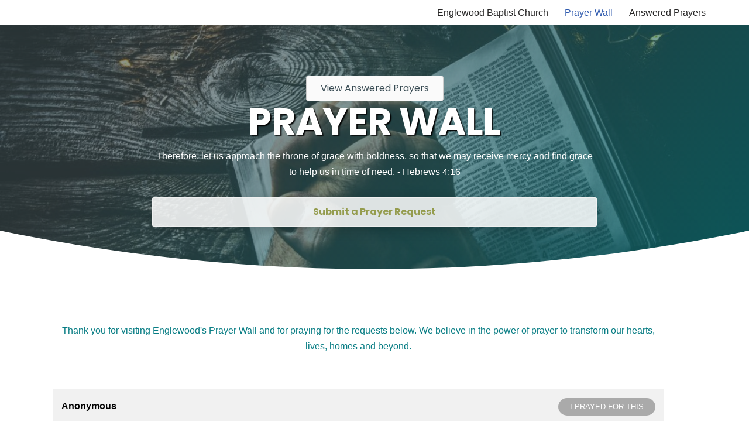

--- FILE ---
content_type: text/css
request_url: https://prayer.englewoodbaptist.com/wp-content/uploads/bb-plugin/cache/17-layout.css?ver=7cc58b917a9fba32cee4c68b7cab58ea
body_size: 3874
content:
.fl-builder-content *,.fl-builder-content *:before,.fl-builder-content *:after {-webkit-box-sizing: border-box;-moz-box-sizing: border-box;box-sizing: border-box;}.fl-row:before,.fl-row:after,.fl-row-content:before,.fl-row-content:after,.fl-col-group:before,.fl-col-group:after,.fl-col:before,.fl-col:after,.fl-module:not([data-accepts]):before,.fl-module:not([data-accepts]):after,.fl-module-content:before,.fl-module-content:after {display: table;content: " ";}.fl-row:after,.fl-row-content:after,.fl-col-group:after,.fl-col:after,.fl-module:not([data-accepts]):after,.fl-module-content:after {clear: both;}.fl-clear {clear: both;}.fl-row,.fl-row-content {margin-left: auto;margin-right: auto;min-width: 0;}.fl-row-content-wrap {position: relative;}.fl-builder-mobile .fl-row-bg-photo .fl-row-content-wrap {background-attachment: scroll;}.fl-row-bg-video,.fl-row-bg-video .fl-row-content,.fl-row-bg-embed,.fl-row-bg-embed .fl-row-content {position: relative;}.fl-row-bg-video .fl-bg-video,.fl-row-bg-embed .fl-bg-embed-code {bottom: 0;left: 0;overflow: hidden;position: absolute;right: 0;top: 0;}.fl-row-bg-video .fl-bg-video video,.fl-row-bg-embed .fl-bg-embed-code video {bottom: 0;left: 0px;max-width: none;position: absolute;right: 0;top: 0px;}.fl-row-bg-video .fl-bg-video video {min-width: 100%;min-height: 100%;width: auto;height: auto;}.fl-row-bg-video .fl-bg-video iframe,.fl-row-bg-embed .fl-bg-embed-code iframe {pointer-events: none;width: 100vw;height: 56.25vw; max-width: none;min-height: 100vh;min-width: 177.77vh; position: absolute;top: 50%;left: 50%;-ms-transform: translate(-50%, -50%); -webkit-transform: translate(-50%, -50%); transform: translate(-50%, -50%);}.fl-bg-video-fallback {background-position: 50% 50%;background-repeat: no-repeat;background-size: cover;bottom: 0px;left: 0px;position: absolute;right: 0px;top: 0px;}.fl-row-bg-slideshow,.fl-row-bg-slideshow .fl-row-content {position: relative;}.fl-row .fl-bg-slideshow {bottom: 0;left: 0;overflow: hidden;position: absolute;right: 0;top: 0;z-index: 0;}.fl-builder-edit .fl-row .fl-bg-slideshow * {bottom: 0;height: auto !important;left: 0;position: absolute !important;right: 0;top: 0;}.fl-row-bg-overlay .fl-row-content-wrap:after {border-radius: inherit;content: '';display: block;position: absolute;top: 0;right: 0;bottom: 0;left: 0;z-index: 0;}.fl-row-bg-overlay .fl-row-content {position: relative;z-index: 1;}.fl-row-default-height .fl-row-content-wrap,.fl-row-custom-height .fl-row-content-wrap {display: -webkit-box;display: -webkit-flex;display: -ms-flexbox;display: flex;min-height: 100vh;}.fl-row-overlap-top .fl-row-content-wrap {display: -webkit-inline-box;display: -webkit-inline-flex;display: -moz-inline-box;display: -ms-inline-flexbox;display: inline-flex;width: 100%;}.fl-row-default-height .fl-row-content-wrap,.fl-row-custom-height .fl-row-content-wrap {min-height: 0;}.fl-row-default-height .fl-row-content,.fl-row-full-height .fl-row-content,.fl-row-custom-height .fl-row-content {-webkit-box-flex: 1 1 auto; -moz-box-flex: 1 1 auto;-webkit-flex: 1 1 auto;-ms-flex: 1 1 auto;flex: 1 1 auto;}.fl-row-default-height .fl-row-full-width.fl-row-content,.fl-row-full-height .fl-row-full-width.fl-row-content,.fl-row-custom-height .fl-row-full-width.fl-row-content {max-width: 100%;width: 100%;}.fl-row-default-height.fl-row-align-center .fl-row-content-wrap,.fl-row-full-height.fl-row-align-center .fl-row-content-wrap,.fl-row-custom-height.fl-row-align-center .fl-row-content-wrap {-webkit-align-items: center;-webkit-box-align: center;-webkit-box-pack: center;-webkit-justify-content: center;-ms-flex-align: center;-ms-flex-pack: center;justify-content: center;align-items: center;}.fl-row-default-height.fl-row-align-bottom .fl-row-content-wrap,.fl-row-full-height.fl-row-align-bottom .fl-row-content-wrap,.fl-row-custom-height.fl-row-align-bottom .fl-row-content-wrap {-webkit-align-items: flex-end;-webkit-justify-content: flex-end;-webkit-box-align: end;-webkit-box-pack: end;-ms-flex-align: end;-ms-flex-pack: end;justify-content: flex-end;align-items: flex-end;}.fl-col-group-equal-height {display: flex;flex-wrap: wrap;width: 100%;}.fl-col-group-equal-height.fl-col-group-has-child-loading {flex-wrap: nowrap;}.fl-col-group-equal-height .fl-col,.fl-col-group-equal-height .fl-col-content {display: flex;flex: 1 1 auto;}.fl-col-group-equal-height .fl-col-content {flex-direction: column;flex-shrink: 1;min-width: 1px;max-width: 100%;width: 100%;}.fl-col-group-equal-height:before,.fl-col-group-equal-height .fl-col:before,.fl-col-group-equal-height .fl-col-content:before,.fl-col-group-equal-height:after,.fl-col-group-equal-height .fl-col:after,.fl-col-group-equal-height .fl-col-content:after{content: none;}.fl-col-group-nested.fl-col-group-equal-height.fl-col-group-align-top .fl-col-content,.fl-col-group-equal-height.fl-col-group-align-top .fl-col-content {justify-content: flex-start;}.fl-col-group-nested.fl-col-group-equal-height.fl-col-group-align-center .fl-col-content,.fl-col-group-equal-height.fl-col-group-align-center .fl-col-content {justify-content: center;}.fl-col-group-nested.fl-col-group-equal-height.fl-col-group-align-bottom .fl-col-content,.fl-col-group-equal-height.fl-col-group-align-bottom .fl-col-content {justify-content: flex-end;}.fl-col-group-equal-height.fl-col-group-align-center .fl-col-group {width: 100%;}.fl-col {float: left;min-height: 1px;}.fl-col-bg-overlay .fl-col-content {position: relative;}.fl-col-bg-overlay .fl-col-content:after {border-radius: inherit;content: '';display: block;position: absolute;top: 0;right: 0;bottom: 0;left: 0;z-index: 0;}.fl-col-bg-overlay .fl-module {position: relative;z-index: 2;}.single:not(.woocommerce).single-fl-builder-template .fl-content {width: 100%;}.fl-builder-layer {position: absolute;top:0;left:0;right: 0;bottom: 0;z-index: 0;pointer-events: none;overflow: hidden;}.fl-builder-shape-layer {z-index: 0;}.fl-builder-shape-layer.fl-builder-bottom-edge-layer {z-index: 1;}.fl-row-bg-overlay .fl-builder-shape-layer {z-index: 1;}.fl-row-bg-overlay .fl-builder-shape-layer.fl-builder-bottom-edge-layer {z-index: 2;}.fl-row-has-layers .fl-row-content {z-index: 1;}.fl-row-bg-overlay .fl-row-content {z-index: 2;}.fl-builder-layer > * {display: block;position: absolute;top:0;left:0;width: 100%;}.fl-builder-layer + .fl-row-content {position: relative;}.fl-builder-layer .fl-shape {fill: #aaa;stroke: none;stroke-width: 0;width:100%;}@supports (-webkit-touch-callout: inherit) {.fl-row.fl-row-bg-parallax .fl-row-content-wrap,.fl-row.fl-row-bg-fixed .fl-row-content-wrap {background-position: center !important;background-attachment: scroll !important;}}@supports (-webkit-touch-callout: none) {.fl-row.fl-row-bg-fixed .fl-row-content-wrap {background-position: center !important;background-attachment: scroll !important;}}.fl-clearfix:before,.fl-clearfix:after {display: table;content: " ";}.fl-clearfix:after {clear: both;}.sr-only {position: absolute;width: 1px;height: 1px;padding: 0;overflow: hidden;clip: rect(0,0,0,0);white-space: nowrap;border: 0;}.fl-builder-content a.fl-button,.fl-builder-content a.fl-button:visited {border-radius: 4px;-moz-border-radius: 4px;-webkit-border-radius: 4px;display: inline-block;font-size: 16px;font-weight: normal;line-height: 18px;padding: 12px 24px;text-decoration: none;text-shadow: none;}.fl-builder-content .fl-button:hover {text-decoration: none;}.fl-builder-content .fl-button:active {position: relative;top: 1px;}.fl-builder-content .fl-button-width-full .fl-button {display: block;text-align: center;}.fl-builder-content .fl-button-width-custom .fl-button {display: inline-block;text-align: center;max-width: 100%;}.fl-builder-content .fl-button-left {text-align: left;}.fl-builder-content .fl-button-center {text-align: center;}.fl-builder-content .fl-button-right {text-align: right;}.fl-builder-content .fl-button i {font-size: 1.3em;height: auto;margin-right:8px;vertical-align: middle;width: auto;}.fl-builder-content .fl-button i.fl-button-icon-after {margin-left: 8px;margin-right: 0;}.fl-builder-content .fl-button-has-icon .fl-button-text {vertical-align: middle;}.fl-icon-wrap {display: inline-block;}.fl-icon {display: table-cell;vertical-align: middle;}.fl-icon a {text-decoration: none;}.fl-icon i {float: right;height: auto;width: auto;}.fl-icon i:before {border: none !important;height: auto;width: auto;}.fl-icon-text {display: table-cell;text-align: left;padding-left: 15px;vertical-align: middle;}.fl-icon-text-empty {display: none;}.fl-icon-text *:last-child {margin: 0 !important;padding: 0 !important;}.fl-icon-text a {text-decoration: none;}.fl-icon-text span {display: block;}.fl-icon-text span.mce-edit-focus {min-width: 1px;}.fl-module img {max-width: 100%;}.fl-photo {line-height: 0;position: relative;}.fl-photo-align-left {text-align: left;}.fl-photo-align-center {text-align: center;}.fl-photo-align-right {text-align: right;}.fl-photo-content {display: inline-block;line-height: 0;position: relative;max-width: 100%;}.fl-photo-img-svg {width: 100%;}.fl-photo-content img {display: inline;height: auto;max-width: 100%;}.fl-photo-crop-circle img {-webkit-border-radius: 100%;-moz-border-radius: 100%;border-radius: 100%;}.fl-photo-caption {font-size: 13px;line-height: 18px;overflow: hidden;text-overflow: ellipsis;}.fl-photo-caption-below {padding-bottom: 20px;padding-top: 10px;}.fl-photo-caption-hover {background: rgba(0,0,0,0.7);bottom: 0;color: #fff;left: 0;opacity: 0;filter: alpha(opacity = 0);padding: 10px 15px;position: absolute;right: 0;-webkit-transition:opacity 0.3s ease-in;-moz-transition:opacity 0.3s ease-in;transition:opacity 0.3s ease-in;}.fl-photo-content:hover .fl-photo-caption-hover {opacity: 100;filter: alpha(opacity = 100);}.fl-builder-pagination,.fl-builder-pagination-load-more {padding: 40px 0;}.fl-builder-pagination ul.page-numbers {list-style: none;margin: 0;padding: 0;text-align: center;}.fl-builder-pagination li {display: inline-block;list-style: none;margin: 0;padding: 0;}.fl-builder-pagination li a.page-numbers,.fl-builder-pagination li span.page-numbers {border: 1px solid #e6e6e6;display: inline-block;padding: 5px 10px;margin: 0 0 5px;}.fl-builder-pagination li a.page-numbers:hover,.fl-builder-pagination li span.current {background: #f5f5f5;text-decoration: none;}.fl-slideshow,.fl-slideshow * {-webkit-box-sizing: content-box;-moz-box-sizing: content-box;box-sizing: content-box;}.fl-slideshow .fl-slideshow-image img {max-width: none !important;}.fl-slideshow-social {line-height: 0 !important;}.fl-slideshow-social * {margin: 0 !important;}.fl-builder-content .bx-wrapper .bx-viewport {background: transparent;border: none;box-shadow: none;-moz-box-shadow: none;-webkit-box-shadow: none;left: 0;}.mfp-wrap button.mfp-arrow,.mfp-wrap button.mfp-arrow:active,.mfp-wrap button.mfp-arrow:hover,.mfp-wrap button.mfp-arrow:focus {background: transparent !important;border: none !important;outline: none;position: absolute;top: 50%;box-shadow: none !important;-moz-box-shadow: none !important;-webkit-box-shadow: none !important;}.mfp-wrap .mfp-close,.mfp-wrap .mfp-close:active,.mfp-wrap .mfp-close:hover,.mfp-wrap .mfp-close:focus {background: transparent !important;border: none !important;outline: none;position: absolute;top: 0;box-shadow: none !important;-moz-box-shadow: none !important;-webkit-box-shadow: none !important;}.admin-bar .mfp-wrap .mfp-close,.admin-bar .mfp-wrap .mfp-close:active,.admin-bar .mfp-wrap .mfp-close:hover,.admin-bar .mfp-wrap .mfp-close:focus {top: 32px!important;}img.mfp-img {padding: 0;}.mfp-counter {display: none;}.mfp-wrap .mfp-preloader.fa {font-size: 30px;}.fl-form-field {margin-bottom: 15px;}.fl-form-field input.fl-form-error {border-color: #DD6420;}.fl-form-error-message {clear: both;color: #DD6420;display: none;padding-top: 8px;font-size: 12px;font-weight: lighter;}.fl-form-button-disabled {opacity: 0.5;}.fl-animation {opacity: 0;}body.fl-no-js .fl-animation {opacity: 1;}.fl-builder-preview .fl-animation,.fl-builder-edit .fl-animation,.fl-animated {opacity: 1;}.fl-animated {animation-fill-mode: both;-webkit-animation-fill-mode: both;}.fl-button.fl-button-icon-animation i {width: 0 !important;opacity: 0;-ms-filter: "alpha(opacity=0)";transition: all 0.2s ease-out;-webkit-transition: all 0.2s ease-out;}.fl-button.fl-button-icon-animation:hover i {opacity: 1! important;-ms-filter: "alpha(opacity=100)";}.fl-button.fl-button-icon-animation i.fl-button-icon-after {margin-left: 0px !important;}.fl-button.fl-button-icon-animation:hover i.fl-button-icon-after {margin-left: 10px !important;}.fl-button.fl-button-icon-animation i.fl-button-icon-before {margin-right: 0 !important;}.fl-button.fl-button-icon-animation:hover i.fl-button-icon-before {margin-right: 20px !important;margin-left: -10px;}.fl-builder-content a.fl-button,.fl-builder-content a.fl-button:visited {background: #fafafa;border: 1px solid #ccc;color: #333;}.fl-builder-content a.fl-button *,.fl-builder-content a.fl-button:visited * {color: #333;}@media (max-width: 1200px) {}@media (max-width: 992px) { .fl-col-group.fl-col-group-medium-reversed {display: -webkit-flex;display: flex;-webkit-flex-wrap: wrap-reverse;flex-wrap: wrap-reverse;flex-direction: row-reverse;} }@media (max-width: 768px) { .fl-row-content-wrap {background-attachment: scroll !important;}.fl-row-bg-parallax .fl-row-content-wrap {background-attachment: scroll !important;background-position: center center !important;}.fl-col-group.fl-col-group-equal-height {display: block;}.fl-col-group.fl-col-group-equal-height.fl-col-group-custom-width {display: -webkit-box;display: -webkit-flex;display: flex;}.fl-col-group.fl-col-group-responsive-reversed {display: -webkit-flex;display: flex;-webkit-flex-wrap: wrap-reverse;flex-wrap: wrap-reverse;flex-direction: row-reverse;}.fl-col-group.fl-col-group-responsive-reversed .fl-col:not(.fl-col-small-custom-width) {flex-basis: 100%;width: 100% !important;}.fl-col-group.fl-col-group-medium-reversed:not(.fl-col-group-responsive-reversed) {display: unset;display: unset;-webkit-flex-wrap: unset;flex-wrap: unset;flex-direction: unset;}.fl-col {clear: both;float: none;margin-left: auto;margin-right: auto;width: auto !important;}.fl-col-small:not(.fl-col-small-full-width) {max-width: 400px;}.fl-block-col-resize {display:none;}.fl-row[data-node] .fl-row-content-wrap {margin: 0;padding-left: 0;padding-right: 0;}.fl-row[data-node] .fl-bg-video,.fl-row[data-node] .fl-bg-slideshow {left: 0;right: 0;}.fl-col[data-node] .fl-col-content {margin: 0;padding-left: 0;padding-right: 0;} }@media (min-width: 1201px) {html .fl-visible-large:not(.fl-visible-desktop),html .fl-visible-medium:not(.fl-visible-desktop),html .fl-visible-mobile:not(.fl-visible-desktop) {display: none;}}@media (min-width: 993px) and (max-width: 1200px) {html .fl-visible-desktop:not(.fl-visible-large),html .fl-visible-medium:not(.fl-visible-large),html .fl-visible-mobile:not(.fl-visible-large) {display: none;}}@media (min-width: 769px) and (max-width: 992px) {html .fl-visible-desktop:not(.fl-visible-medium),html .fl-visible-large:not(.fl-visible-medium),html .fl-visible-mobile:not(.fl-visible-medium) {display: none;}}@media (max-width: 768px) {html .fl-visible-desktop:not(.fl-visible-mobile),html .fl-visible-large:not(.fl-visible-mobile),html .fl-visible-medium:not(.fl-visible-mobile) {display: none;}}.fl-col-content {display: flex;flex-direction: column;margin-top: 0px;margin-right: 0px;margin-bottom: 0px;margin-left: 0px;padding-top: 0px;padding-right: 0px;padding-bottom: 0px;padding-left: 0px;}.fl-row-fixed-width {max-width: 1100px;}.fl-row-content-wrap {margin-top: 0px;margin-right: 0px;margin-bottom: 0px;margin-left: 0px;padding-top: 20px;padding-right: 20px;padding-bottom: 20px;padding-left: 20px;}.fl-module-content, .fl-module:where(.fl-module:not(:has(> .fl-module-content))) {margin-top: 20px;margin-right: 20px;margin-bottom: 20px;margin-left: 20px;}.page .fl-post-header, .single-fl-builder-template .fl-post-header { display:none; }.fl-node-60f5d96b6a039 {color: #ffffff;}.fl-builder-content .fl-node-60f5d96b6a039 *:not(input):not(textarea):not(select):not(a):not(h1):not(h2):not(h3):not(h4):not(h5):not(h6):not(.fl-menu-mobile-toggle) {color: inherit;}.fl-builder-content .fl-node-60f5d96b6a039 a {color: #ffffff;}.fl-builder-content .fl-node-60f5d96b6a039 a:hover {color: #ffffff;}.fl-builder-content .fl-node-60f5d96b6a039 h1,.fl-builder-content .fl-node-60f5d96b6a039 h2,.fl-builder-content .fl-node-60f5d96b6a039 h3,.fl-builder-content .fl-node-60f5d96b6a039 h4,.fl-builder-content .fl-node-60f5d96b6a039 h5,.fl-builder-content .fl-node-60f5d96b6a039 h6,.fl-builder-content .fl-node-60f5d96b6a039 h1 a,.fl-builder-content .fl-node-60f5d96b6a039 h2 a,.fl-builder-content .fl-node-60f5d96b6a039 h3 a,.fl-builder-content .fl-node-60f5d96b6a039 h4 a,.fl-builder-content .fl-node-60f5d96b6a039 h5 a,.fl-builder-content .fl-node-60f5d96b6a039 h6 a {color: #ffffff;}.fl-node-60f5d96b6a039.fl-row-full-height > .fl-row-content-wrap,.fl-node-60f5d96b6a039.fl-row-custom-height > .fl-row-content-wrap {display: -webkit-box;display: -webkit-flex;display: -ms-flexbox;display: flex;}.fl-node-60f5d96b6a039.fl-row-full-height > .fl-row-content-wrap {min-height: 100vh;}.fl-node-60f5d96b6a039.fl-row-custom-height > .fl-row-content-wrap {min-height: 0;}.fl-builder-edit .fl-node-60f5d96b6a039.fl-row-full-height > .fl-row-content-wrap {min-height: calc( 100vh - 48px );}@media all and (width: 768px) and (height: 1024px) and (orientation:portrait){.fl-node-60f5d96b6a039.fl-row-full-height > .fl-row-content-wrap {min-height: 1024px;}}@media all and (width: 1024px) and (height: 768px) and (orientation:landscape){.fl-node-60f5d96b6a039.fl-row-full-height > .fl-row-content-wrap {min-height: 768px;}}@media screen and (aspect-ratio: 40/71) {.fl-node-60f5d96b6a039.fl-row-full-height > .fl-row-content-wrap {min-height: 500px;}}.fl-node-60f5d96b6a039 > .fl-row-content-wrap:after {background-image: linear-gradient(135deg, rgba(55,74,82,0.57) 23%, rgba(8,125,132,0.6) 94%);}.fl-node-60f5d96b6a039 > .fl-row-content-wrap {background-image: url(https://prayer.englewoodbaptist.com/wp-content/uploads/2021/07/cropped-timothy-eberly-wnrxQGBhbh8-unsplash-1.jpg);background-repeat: no-repeat;background-position: center center;background-attachment: scroll;background-size: cover;}.fl-node-60f5d96b6a039.fl-row-custom-height > .fl-row-content-wrap {min-height: 60vh;}.fl-node-60f5d96b6a039 .fl-row-content {max-width: 760px;}.fl-node-60f5d96b6a039 .fl-builder-bottom-edge-layer > * {width: 100%;left: auto;right: auto;height: auto;top: auto;bottom: 0;transform: scaleX(1) scaleY(-1);}.fl-node-60f5d96b6a039 .fl-builder-bottom-edge-layer .fl-shape-content .fl-shape {fill: #ffffff;}@media(max-width: 992px) {.fl-node-60f5d96b6a039.fl-row-custom-height > .fl-row-content-wrap {min-height: 40vh;}}@media(max-width: 768px) {.fl-node-60f5d96b6a039.fl-row-custom-height > .fl-row-content-wrap {min-height: 40vh;}} .fl-node-60f5d96b6a039 > .fl-row-content-wrap {padding-top:6%;padding-bottom:6%;} .fl-node-60f5d96b6a041 > .fl-row-content-wrap {padding-top:6%;padding-bottom:3%;}.fl-node-60f5d96b6a03e {width: 100%;}@media(max-width: 768px) {.fl-builder-content .fl-node-60f5d96b6a03e {width: 100% !important;max-width: none;clear: none;float: left;}}.fl-node-60f5d96b6a043 {width: 100%;}@media(max-width: 768px) {.fl-builder-content .fl-node-60f5d96b6a043 {width: 100% !important;max-width: none;clear: none;float: left;}} .fl-node-60f5d96b6a043 > .fl-col-content {padding-right:5%;}@media ( max-width: 992px ) { .fl-node-60f5d96b6a043.fl-col > .fl-col-content {padding-right:0px;}}.fl-node-60f5d96b6a04d {width: 100%;}.fl-node-62016fcb29e0b {width: 100%;}.fl-builder-content .fl-node-60f5d96b6a048 a.fl-button,.fl-builder-content .fl-node-60f5d96b6a048 a.fl-button:visited,.fl-builder-content .fl-node-60f5d96b6a048 a.fl-button *,.fl-builder-content .fl-node-60f5d96b6a048 a.fl-button:visited *,.fl-page .fl-builder-content .fl-node-60f5d96b6a048 a.fl-button,.fl-page .fl-builder-content .fl-node-60f5d96b6a048 a.fl-button:visited,.fl-page .fl-builder-content .fl-node-60f5d96b6a048 a.fl-button *,.fl-page .fl-builder-content .fl-node-60f5d96b6a048 a.fl-button:visited * {color: #949c4d;}.fl-builder-content .fl-node-60f5d96b6a048 a.fl-button:hover,.fl-builder-content .fl-node-60f5d96b6a048 a.fl-button:hover span.fl-button-text,.fl-builder-content .fl-node-60f5d96b6a048 a.fl-button:hover *,.fl-page .fl-builder-content .fl-node-60f5d96b6a048 a.fl-button:hover,.fl-page .fl-builder-content .fl-node-60f5d96b6a048 a.fl-button:hover span.fl-button-text,.fl-page .fl-builder-content .fl-node-60f5d96b6a048 a.fl-button:hover * {color: rgba(16,42,67,0.9);}.fl-node-60f5d96b6a048.fl-button-wrap, .fl-node-60f5d96b6a048 .fl-button-wrap {text-align: center;}.fl-builder-content .fl-node-60f5d96b6a048 a.fl-button {padding-top: 15px;padding-right: 30px;padding-bottom: 15px;padding-left: 30px;}.fl-builder-content .fl-node-60f5d96b6a048 a.fl-button, .fl-builder-content .fl-node-60f5d96b6a048 a.fl-button:visited, .fl-page .fl-builder-content .fl-node-60f5d96b6a048 a.fl-button, .fl-page .fl-builder-content .fl-node-60f5d96b6a048 a.fl-button:visited {font-family: Poppins, sans-serif;font-weight: 700;border: 1px solid rgba(243,243,243,0.85);background-color: rgba(255,255,255,0.85);}.fl-builder-content .fl-node-60f5d96b6a048 a.fl-button:hover, .fl-builder-content .fl-node-60f5d96b6a048 a.fl-button:focus, .fl-page .fl-builder-content .fl-node-60f5d96b6a048 a.fl-button:hover, .fl-page .fl-builder-content .fl-node-60f5d96b6a048 a.fl-button:focus {border: 1px solid #f3f3f3;}.fl-builder-content .fl-node-60f5d96b6a048 a.fl-button, .fl-builder-content .fl-node-60f5d96b6a048 a.fl-button:visited, .fl-builder-content .fl-node-60f5d96b6a048 a.fl-button:hover, .fl-builder-content .fl-node-60f5d96b6a048 a.fl-button:focus, .fl-page .fl-builder-content .fl-node-60f5d96b6a048 a.fl-button, .fl-page .fl-builder-content .fl-node-60f5d96b6a048 a.fl-button:visited, .fl-page .fl-builder-content .fl-node-60f5d96b6a048 a.fl-button:hover, .fl-page .fl-builder-content .fl-node-60f5d96b6a048 a.fl-button:focus {border-top-left-radius: 3px;border-top-right-radius: 3px;border-bottom-left-radius: 3px;border-bottom-right-radius: 3px;box-shadow: 5px 5px 20px 0px rgba(0,0,0,0.2);}.fl-builder-content .fl-node-60f5d96b6a048 a.fl-button:hover, .fl-page .fl-builder-content .fl-node-60f5d96b6a048 a.fl-button:hover, .fl-page .fl-builder-content .fl-node-60f5d96b6a048 a.fl-button:hover, .fl-page .fl-page .fl-builder-content .fl-node-60f5d96b6a048 a.fl-button:hover {background-color: #ffffff;}.fl-animated.fl-fade-in {animation: fl-fade-in 1s ease;-webkit-animation: fl-fade-in 1s ease;}@-webkit-keyframes fl-fade-in {from {opacity: 0;}to {opacity: 1;}}@keyframes fl-fade-in {from {opacity: 0;}to {opacity: 1;}}.fl-builder-content .fl-rich-text strong {font-weight: bold;}.fl-module.fl-rich-text p:last-child {margin-bottom: 0;}.fl-builder-edit .fl-module.fl-rich-text p:not(:has(~ *:not(.fl-block-overlay))) {margin-bottom: 0;}.fl-builder-content .fl-node-60f5dba6c71b8 .fl-module-content .fl-rich-text,.fl-builder-content .fl-node-60f5dba6c71b8 .fl-module-content .fl-rich-text * {color: #087d84;}.fl-builder-content .fl-node-60f5dba6c71b8 .fl-rich-text, .fl-builder-content .fl-node-60f5dba6c71b8 .fl-rich-text *:not(b, strong) {font-family: Poppins, sans-serif;font-weight: 400;font-style: italic;}.fl-builder-content .fl-node-62016ffa9f18e a.fl-button,.fl-builder-content .fl-node-62016ffa9f18e a.fl-button:visited,.fl-builder-content .fl-node-62016ffa9f18e a.fl-button *,.fl-builder-content .fl-node-62016ffa9f18e a.fl-button:visited *,.fl-page .fl-builder-content .fl-node-62016ffa9f18e a.fl-button,.fl-page .fl-builder-content .fl-node-62016ffa9f18e a.fl-button:visited,.fl-page .fl-builder-content .fl-node-62016ffa9f18e a.fl-button *,.fl-page .fl-builder-content .fl-node-62016ffa9f18e a.fl-button:visited * {color: #374a52;}.fl-builder-content .fl-node-62016ffa9f18e a.fl-button:hover,.fl-builder-content .fl-node-62016ffa9f18e a.fl-button:hover span.fl-button-text,.fl-builder-content .fl-node-62016ffa9f18e a.fl-button:hover *,.fl-page .fl-builder-content .fl-node-62016ffa9f18e a.fl-button:hover,.fl-page .fl-builder-content .fl-node-62016ffa9f18e a.fl-button:hover span.fl-button-text,.fl-page .fl-builder-content .fl-node-62016ffa9f18e a.fl-button:hover * {color: #087d84;}.fl-node-62016ffa9f18e.fl-button-wrap, .fl-node-62016ffa9f18e .fl-button-wrap {text-align: center;}.fl-builder-content .fl-node-62016ffa9f18e a.fl-button, .fl-builder-content .fl-node-62016ffa9f18e a.fl-button:visited, .fl-page .fl-builder-content .fl-node-62016ffa9f18e a.fl-button, .fl-page .fl-builder-content .fl-node-62016ffa9f18e a.fl-button:visited {font-family: Poppins, sans-serif;font-weight: 400;text-align: center;}.fl-module-heading .fl-heading {padding: 0 !important;margin: 0 !important;}.fl-node-60f5d96b6a03f.fl-module-heading .fl-heading {font-family: Poppins, sans-serif;font-weight: 700;font-size: 64px;letter-spacing: -0.7px;text-align: center;text-shadow: 2px 2px 2px #000000;} .fl-node-60f5d96b6a03f > .fl-module-content {margin-bottom:10px;}@media ( max-width: 768px ) { .fl-node-60f5d96b6a03f.fl-module > .fl-module-content {margin-bottom:0px;}}.fl-builder-content .fl-node-60f5de70040c7 .fl-module-content .fl-rich-text,.fl-builder-content .fl-node-60f5de70040c7 .fl-module-content .fl-rich-text * {color: #087d84;}.fl-builder-content .fl-node-60f5de70040c7 .fl-rich-text, .fl-builder-content .fl-node-60f5de70040c7 .fl-rich-text *:not(b, strong) {font-family: Poppins, sans-serif;font-weight: 400;}.fl-builder-content .fl-node-60f5d96b6a040 .fl-rich-text, .fl-builder-content .fl-node-60f5d96b6a040 .fl-rich-text *:not(b, strong) {font-family: Poppins, sans-serif;font-weight: 400;text-align: center;}